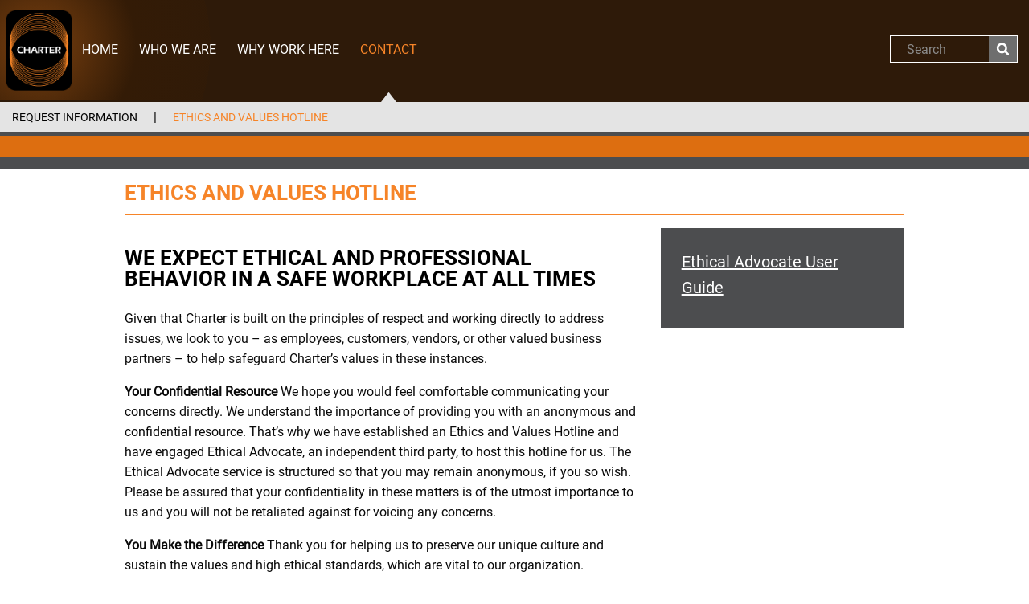

--- FILE ---
content_type: text/html; charset=utf-8
request_url: https://www.chartermfg.com/contact/ethics-values-hotline
body_size: 8369
content:
<!DOCTYPE html>
<html  >
<head id="head"><title>
	Charter Manufacturing - Ethics and Values Hotline
</title><meta name="description" content="Report a concern using the Ethical Advocate hotline phone number and web site." /> 
<meta charset="UTF-8" /> 
<!-- Microsoft Application Insights -->
<script type="text/javascript">
!(function (cfg){function e(){cfg.onInit&&cfg.onInit(n)}var x,w,D,t,E,n,C=window,O=document,b=C.location,q="script",I="ingestionendpoint",L="disableExceptionTracking",j="ai.device.";"instrumentationKey"[x="toLowerCase"](),w="crossOrigin",D="POST",t="appInsightsSDK",E=cfg.name||"appInsights",(cfg.name||C[t])&&(C[t]=E),n=C[E]||function(g){var f=!1,m=!1,h={initialize:!0,queue:[],sv:"8",version:2,config:g};function v(e,t){var n={},i="Browser";function a(e){e=""+e;return 1===e.length?"0"+e:e}return n[j+"id"]=i[x](),n[j+"type"]=i,n["ai.operation.name"]=b&&b.pathname||"_unknown_",n["ai.internal.sdkVersion"]="javascript:snippet_"+(h.sv||h.version),{time:(i=new Date).getUTCFullYear()+"-"+a(1+i.getUTCMonth())+"-"+a(i.getUTCDate())+"T"+a(i.getUTCHours())+":"+a(i.getUTCMinutes())+":"+a(i.getUTCSeconds())+"."+(i.getUTCMilliseconds()/1e3).toFixed(3).slice(2,5)+"Z",iKey:e,name:"Microsoft.ApplicationInsights."+e.replace(/-/g,"")+"."+t,sampleRate:100,tags:n,data:{baseData:{ver:2}},ver:undefined,seq:"1",aiDataContract:undefined}}var n,i,t,a,y=-1,T=0,S=["js.monitor.azure.com","js.cdn.applicationinsights.io","js.cdn.monitor.azure.com","js0.cdn.applicationinsights.io","js0.cdn.monitor.azure.com","js2.cdn.applicationinsights.io","js2.cdn.monitor.azure.com","az416426.vo.msecnd.net"],o=g.url||cfg.src,r=function(){return s(o,null)};function s(d,t){if((n=navigator)&&(~(n=(n.userAgent||"").toLowerCase()).indexOf("msie")||~n.indexOf("trident/"))&&~d.indexOf("ai.3")&&(d=d.replace(/(\/)(ai\.3\.)([^\d]*)$/,function(e,t,n){return t+"ai.2"+n})),!1!==cfg.cr)for(var e=0;e<S.length;e++)if(0<d.indexOf(S[e])){y=e;break}var n,i=function(e){var a,t,n,i,o,r,s,c,u,l;h.queue=[],m||(0<=y&&T+1<S.length?(a=(y+T+1)%S.length,p(d.replace(/^(.*\/\/)([\w\.]*)(\/.*)$/,function(e,t,n,i){return t+S[a]+i})),T+=1):(f=m=!0,s=d,!0!==cfg.dle&&(c=(t=function(){var e,t={},n=g.connectionString;if(n)for(var i=n.split(";"),a=0;a<i.length;a++){var o=i[a].split("=");2===o.length&&(t[o[0][x]()]=o[1])}return t[I]||(e=(n=t.endpointsuffix)?t.location:null,t[I]="https://"+(e?e+".":"")+"dc."+(n||"services.visualstudio.com")),t}()).instrumentationkey||g.instrumentationKey||"",t=(t=(t=t[I])&&"/"===t.slice(-1)?t.slice(0,-1):t)?t+"/v2/track":g.endpointUrl,t=g.userOverrideEndpointUrl||t,(n=[]).push((i="SDK LOAD Failure: Failed to load Application Insights SDK script (See stack for details)",o=s,u=t,(l=(r=v(c,"Exception")).data).baseType="ExceptionData",l.baseData.exceptions=[{typeName:"SDKLoadFailed",message:i.replace(/\./g,"-"),hasFullStack:!1,stack:i+"\nSnippet failed to load ["+o+"] -- Telemetry is disabled\nHelp Link: https://go.microsoft.com/fwlink/?linkid=2128109\nHost: "+(b&&b.pathname||"_unknown_")+"\nEndpoint: "+u,parsedStack:[]}],r)),n.push((l=s,i=t,(u=(o=v(c,"Message")).data).baseType="MessageData",(r=u.baseData).message='AI (Internal): 99 message:"'+("SDK LOAD Failure: Failed to load Application Insights SDK script (See stack for details) ("+l+")").replace(/\"/g,"")+'"',r.properties={endpoint:i},o)),s=n,c=t,JSON&&((u=C.fetch)&&!cfg.useXhr?u(c,{method:D,body:JSON.stringify(s),mode:"cors"}):XMLHttpRequest&&((l=new XMLHttpRequest).open(D,c),l.setRequestHeader("Content-type","application/json"),l.send(JSON.stringify(s)))))))},a=function(e,t){m||setTimeout(function(){!t&&h.core||i()},500),f=!1},p=function(e){var n=O.createElement(q),e=(n.src=e,t&&(n.integrity=t),n.setAttribute("data-ai-name",E),cfg[w]);return!e&&""!==e||"undefined"==n[w]||(n[w]=e),n.onload=a,n.onerror=i,n.onreadystatechange=function(e,t){"loaded"!==n.readyState&&"complete"!==n.readyState||a(0,t)},cfg.ld&&cfg.ld<0?O.getElementsByTagName("head")[0].appendChild(n):setTimeout(function(){O.getElementsByTagName(q)[0].parentNode.appendChild(n)},cfg.ld||0),n};p(d)}cfg.sri&&(n=o.match(/^((http[s]?:\/\/.*\/)\w+(\.\d+){1,5})\.(([\w]+\.){0,2}js)$/))&&6===n.length?(d="".concat(n[1],".integrity.json"),i="@".concat(n[4]),l=window.fetch,t=function(e){if(!e.ext||!e.ext[i]||!e.ext[i].file)throw Error("Error Loading JSON response");var t=e.ext[i].integrity||null;s(o=n[2]+e.ext[i].file,t)},l&&!cfg.useXhr?l(d,{method:"GET",mode:"cors"}).then(function(e){return e.json()["catch"](function(){return{}})}).then(t)["catch"](r):XMLHttpRequest&&((a=new XMLHttpRequest).open("GET",d),a.onreadystatechange=function(){if(a.readyState===XMLHttpRequest.DONE)if(200===a.status)try{t(JSON.parse(a.responseText))}catch(e){r()}else r()},a.send())):o&&r();try{h.cookie=O.cookie}catch(k){}function e(e){for(;e.length;)!function(t){h[t]=function(){var e=arguments;f||h.queue.push(function(){h[t].apply(h,e)})}}(e.pop())}var c,u,l="track",d="TrackPage",p="TrackEvent",l=(e([l+"Event",l+"PageView",l+"Exception",l+"Trace",l+"DependencyData",l+"Metric",l+"PageViewPerformance","start"+d,"stop"+d,"start"+p,"stop"+p,"addTelemetryInitializer","setAuthenticatedUserContext","clearAuthenticatedUserContext","flush"]),h.SeverityLevel={Verbose:0,Information:1,Warning:2,Error:3,Critical:4},(g.extensionConfig||{}).ApplicationInsightsAnalytics||{});return!0!==g[L]&&!0!==l[L]&&(e(["_"+(c="onerror")]),u=C[c],C[c]=function(e,t,n,i,a){var o=u&&u(e,t,n,i,a);return!0!==o&&h["_"+c]({message:e,url:t,lineNumber:n,columnNumber:i,error:a,evt:C.event}),o},g.autoExceptionInstrumented=!0),h}(cfg.cfg),(C[E]=n).queue&&0===n.queue.length?(n.queue.push(e),n.trackPageView({})):e();})({
  src: "https://js.monitor.azure.com/scripts/b/ai.3.gbl.min.js",
  // name: "appInsights", // Global SDK Instance name defaults to "appInsights" when not supplied
  // ld: 0, // Defines the load delay (in ms) before attempting to load the sdk. -1 = block page load and add to head. (default) = 0ms load after timeout,
  // useXhr: 1, // Use XHR instead of fetch to report failures (if available),
  // dle: true, // Prevent the SDK from reporting load failure log
  crossOrigin: "anonymous", // When supplied this will add the provided value as the cross origin attribute on the script tag
  // onInit: null, // Once the application insights instance has loaded and initialized this callback function will be called with 1 argument -- the sdk instance (DON'T ADD anything to the sdk.queue -- As they won't get called)
  // sri: false, // Custom optional value to specify whether fetching the snippet from integrity file and do integrity check
  cfg: { // Application Insights Configuration
    connectionString: "InstrumentationKey=cd5214ba-4979-4aae-85bf-1a2eebef04a4;IngestionEndpoint=https://centralus-2.in.applicationinsights.azure.com/;LiveEndpoint=https://centralus.livediagnostics.monitor.azure.com/;ApplicationId=a1f3f60b-d450-4646-8e14-ca35ae5abf74"
}});
</script>
<!-- Google tag (gtag.js) -->
<script async src="https://www.googletagmanager.com/gtag/js?id=G-37PQ2JD8GF"></script>
<script>
  window.dataLayer = window.dataLayer || [];
  function gtag(){dataLayer.push(arguments);}
  gtag('js', new Date());
  gtag('config', 'G-37PQ2JD8GF');
</script>
<meta name="google-site-verification" content="1UBKrif3ah7ghp3x12b2v4h88MpnWuzvAsNEZJuwrzw" />
<meta http-equiv="x-ua-compatible" content="ie=edge">
<meta name="viewport" content="width=device-width, initial-scale=1.0">
<link href="/Common/Stylesheets/charter-common.min.css" rel="stylesheet" />
<link href="/CharterManufacturing/Stylesheets/chartermanufacturing.min.css" rel="stylesheet" /> 
<link href="/App_Themes/Default/Images/favicon.ico" type="image/x-icon" rel="shortcut icon"/>
<link href="/App_Themes/Default/Images/favicon.ico" type="image/x-icon" rel="icon"/>
<link href="/CMSPages/GetResource.ashx?_webparts=677" type="text/css" rel="stylesheet"/>
</head>
<body class="LTR Chrome ENUS ContentBody" >
    
    <form method="post" action="/contact/ethics-values-hotline" id="form">
<div class="aspNetHidden">
<input type="hidden" name="__CMSCsrfToken" id="__CMSCsrfToken" value="Q7sF/rzNYAOXiDOywdRPmjv5OHiJIquT9H885GxYgJB+/trU6vL36+PiCtNg4YX+JkoBFMKveuFUpSSv4KzpyF+dPM+rrFg2ke4yWU7rXSk=" />
<input type="hidden" name="__EVENTTARGET" id="__EVENTTARGET" value="" />
<input type="hidden" name="__EVENTARGUMENT" id="__EVENTARGUMENT" value="" />

</div>

<script type="text/javascript">
//<![CDATA[
var theForm = document.forms['form'];
if (!theForm) {
    theForm = document.form;
}
function __doPostBack(eventTarget, eventArgument) {
    if (!theForm.onsubmit || (theForm.onsubmit() != false)) {
        theForm.__EVENTTARGET.value = eventTarget;
        theForm.__EVENTARGUMENT.value = eventArgument;
        theForm.submit();
    }
}
//]]>
</script>


<script src="/WebResource.axd?d=pynGkmcFUV13He1Qd6_TZB0thO5NgmUoyg_g403dwhiRHJGszilqgRFZNF-G147608wa2boVX3o0ezo7sTRCWw2&amp;t=638901346312636832" type="text/javascript"></script>

<input type="hidden" name="lng" id="lng" value="en-US" />
<script src="/CMSPages/GetResource.ashx?scriptfile=%7e%2fCMSScripts%2fWebServiceCall.js" type="text/javascript"></script>
<script type="text/javascript">
	//<![CDATA[

function PM_Postback(param) { if (window.top.HideScreenLockWarningAndSync) { window.top.HideScreenLockWarningAndSync(1080); } if(window.CMSContentManager) { CMSContentManager.allowSubmit = true; }; __doPostBack('m$am',param); }
function PM_Callback(param, callback, ctx) { if (window.top.HideScreenLockWarningAndSync) { window.top.HideScreenLockWarningAndSync(1080); }if (window.CMSContentManager) { CMSContentManager.storeContentChangedStatus(); };WebForm_DoCallback('m$am',param,callback,ctx,null,true); }
//]]>
</script>
<script src="/ScriptResource.axd?d=NJmAwtEo3Ipnlaxl6CMhvuhgd_RIvBtTNEw0MluauxfVdKtCW8-9lj1g6GvtQUe2HElEAKCz3mL785PcOo3umyOh1rJG6vHxHyFtaMXrTjVsqeXyNHKywmX-as1RhXWFO9G8GDzokmVpkRjkb-ia42xKjrylCpM1Z2M01xaERMc1&amp;t=345ad968" type="text/javascript"></script>
<script src="/ScriptResource.axd?d=dwY9oWetJoJoVpgL6Zq8OAtF3XMFtVAYAaOykeX0UY80eEvXT3cDnPbEzg6ujtOLGAt2n0wxDsqTe4pEBGNJfwc7ECses-SIA24tob6A6ohGgKbTdVKoMIWnb05WccCLCVmthBi8QiXHrcwTrY7bwmglI_iPU64Lp4SKx9ObQXU1&amp;t=345ad968" type="text/javascript"></script>
<script type="text/javascript">
	//<![CDATA[

var CMS = CMS || {};
CMS.Application = {
  "language": "en",
  "imagesUrl": "/CMSPages/GetResource.ashx?image=%5bImages.zip%5d%2f",
  "isDebuggingEnabled": true,
  "applicationUrl": "/",
  "isDialog": false,
  "isRTL": "false"
};

//]]>
</script>
<div class="aspNetHidden">

	<input type="hidden" name="__VIEWSTATEGENERATOR" id="__VIEWSTATEGENERATOR" value="A5343185" />
	<input type="hidden" name="__SCROLLPOSITIONX" id="__SCROLLPOSITIONX" value="0" />
	<input type="hidden" name="__SCROLLPOSITIONY" id="__SCROLLPOSITIONY" value="0" />
</div>
    <script type="text/javascript">
//<![CDATA[
Sys.WebForms.PageRequestManager._initialize('manScript', 'form', ['tctxM',''], [], [], 90, '');
//]]>
</script>

    <div id="ctxM">

</div>
    
<header class="banner">
  <div class="wrapper">
    <div class="contain-to-grid">
      <div class="row">
        <div class="small-12 medium-12 large-12 columns">
          <a class="brand" href="/"><span>Charter Manufacturing</span></a><a class="portal" href="https://my.chartersteel.com/" target="_blank">Customer Portal</a>
<div class="search-primary" role="search"><div id="p_lt_ctl00_HeaderSmartSearchBox_pnlSearch" class="searchBox" onkeypress="javascript:return WebForm_FireDefaultButton(event, &#39;p_lt_ctl00_HeaderSmartSearchBox_btnSearch&#39;)">
	
    <label for="p_lt_ctl00_HeaderSmartSearchBox_txtWord" id="p_lt_ctl00_HeaderSmartSearchBox_lblSearch">Search:</label>
    <input name="p$lt$ctl00$HeaderSmartSearchBox$txtWord" type="text" maxlength="1000" id="p_lt_ctl00_HeaderSmartSearchBox_txtWord" class="form-control" />
    <input type="submit" name="p$lt$ctl00$HeaderSmartSearchBox$btnSearch" value="Search" id="p_lt_ctl00_HeaderSmartSearchBox_btnSearch" class="btn btn-default" />
    
    <div id="p_lt_ctl00_HeaderSmartSearchBox_pnlPredictiveResultsHolder" class="predictiveSearchHolder">

	</div>

</div>
</div><div class="mobile-utility">
  <button type="button" class="icon-search" data-toggle="collapse" data-target="search-primary">
    <span class="vh">Toggle search</span>
  </button>
  <button type="button" class="icon-navicon" data-toggle="collapse" data-target="menu-primary">
    <span class="vh">Toggle navigation</span>
  </button>
</div>
<nav class="top-bar" data-topbar>

	<ul id="menuElem">
		<li>
			<a href="/">Home</a>
		</li>
		<li>
			<a href="/who">Who We Are</a>
			<ul>
				<li>
					<a href="/who/history">Our History</a>
				</li>
				<li>
					<a href="/who/companies">Our Family of Companies</a>
				</li>

			</ul>
		</li>
		<li>
			<a href="/work">Why Work Here</a>
			<ul>
				<li>
					<a href="/work/jobs">Career Opportunities</a>
				</li>
				<li>
					<a href="/work/culture-and-total-rewards">Culture and Total Rewards</a>
				</li>
				<li>
					<a href="/work/internships">Internships/Co-ops</a>
				</li>
				<li>
					<a href="/work/college">College Recruitment</a>
				</li>

			</ul>
		</li>
		<li class="Highlighted">
			<a href="/contact">Contact</a>
			<ul>
				<li>
					<a href="/contact/request-information">Request Information</a>
				</li>
				<li class="Highlighted">
					<a href="/contact/ethics-values-hotline">Ethics and Values Hotline</a>
				</li>

			</ul>
		</li>

	</ul>


</nav>


        </div>
      </div>
    </div>
  </div>
</header>
<main>
  

<section id="hero">
  <div class="row">
    <div class="small-12 medium-12 large-12 columns">
      <img id="p_lt_ctl01_pageplaceholder_p_lt_ctl00_HeroImage_ucEditableImage_imgImage" src="/CMSPages/GetAzureFile.aspx?path=~\media\chartermanufacturing\images\hero-ethics-values.jpg&amp;hash=8bf0503ef6d35870e4a474d053345cfde6ef4bce82c6d5484a76bdf1b5f6355a" alt="" />


    </div>
  </div>
</section>
<section class="main">
  <div class="row">
    <div class="small-12 medium-12 large-12 columns">
      <h1>Ethics and Values Hotline</h1>

    </div>
  </div>
  <section class="odd">
    <div class="row">
      <div class="small-12 medium-8 large-8 columns">
        <h2>We expect ethical and professional behavior in a safe workplace at all times</h2>
<p>Given that Charter is built on the principles of respect and working directly to address issues, we look to you &ndash; as employees, customers, vendors, or other valued business partners &ndash; to help safeguard Charter’s values in these instances.</p>
<p><strong>Your Confidential Resource</strong> We hope you would feel comfortable communicating your concerns directly. We understand the importance of providing you with an anonymous and confidential resource. That’s why we have established an Ethics and Values Hotline and have engaged Ethical Advocate, an independent third party, to host this hotline for us. The Ethical Advocate service is structured so that you may remain anonymous, if you so wish. Please be assured that your confidentiality in these matters is of the utmost importance to us and you will not be retaliated against for voicing any concerns.</p>
<p><strong>You Make the Difference</strong> Thank you for helping us to preserve our unique culture and sustain the values and high ethical standards, which are vital to our organization.</p>
      </div>
      <div class="small-12 medium-4 large-4 columns">
        <aside>
  <div>
    <h5><a href='https://www.chartermfg.com/contact/ethics-values-hotline/files/ethical-advocate-user-guide' target='_blank' title='View/Download PDF'>Ethical Advocate User Guide</a></h5>  
  </div>
</aside>
      </div>
    </div>
  </section>
  <section class="even">
    <div class="row">
      <div class="small-12 medium-12 large-12 columns">
        <h2>Report a concern through the Ethical Advocate website</h2>
<a class="button" href="https://chartermfg.ethicaladvocate.com/" target=”_blank”>Get Started</a> 
      </div>
    </div>
  </section>
</section>
</main>
<footer>
  <div class="row">
  <div class="small-12 medium-12 large-12 columns wrapper">
    <div class="site-social">
      <ul>
        <li><a target="_blank" title="Follow us on LinkedIn" class="icon-linkedin" href="https://www.linkedin.com/company/charter-manufacturing"><span class="vh">Follow us LinkedIn</span></a></li>
        <li><a target="_blank" title="Like us on Facebook" class="icon-facebook" href="https://www.facebook.com/chartermanufacturing/"><span class="vh">Like us on Facebook</span></a></li>
         <li style="display:none"><a target="_blank" title="Follow us on Twitter" class="icon-twitter" href="https://twitter.com/chartermfg"><span class="vh">Follow us on Twitter</span></a></li>
      </ul>
    </div>
    <div class="legal">
      &copy;2026 Charter Manufacturing
    </div>
  </div>
</div>
<div class="row">
  <div class="small-12 medium-12 large-12 columns wrapper">
    <nav>
      <ul>
        <li class="menu-news"><a href="/news/">News</a></li>
        <li class="menu-privacy-policy"><a href="/privacy/">Privacy Policy</a></li>
		<li class="menu-privacy-policy"><a href="/biometric-policy/">Biometric Policy</a></li>
      </ul>
    </nav>
  </div>
</div>
</footer>
<script src="/CMSScripts/Custom/jquery-3.6.4/jquery.min.js"></script>
<script src="/CMSScripts/Custom/what-input-4.0.4/what-input.min.js"></script>
<script src="/CMSScripts/Custom/foundation-6.3.0/foundation.min.js"></script>
<script src="/CMSScripts/Custom/common/charter-common.js"></script>
    
    

<script type="text/javascript">
	//<![CDATA[
WebServiceCall('/cmsapi/webanalytics', 'LogHit', '{"NodeAliasPath":"/Contact/Ethics-Values-Hotline","DocumentCultureCode":"en-US","UrlReferrer":""}')
//]]>
</script>
<script type="text/javascript">
//<![CDATA[

var callBackFrameUrl='/WebResource.axd?d=beToSAE3vdsL1QUQUxjWdauo8LnqhjoFqeq3Dr81aQT1_tCLxiXxN4VwNFVpQ9zAFplhF2iuX9iMiSEzMg_cEg2&t=638901346312636832';
WebForm_InitCallback();
theForm.oldSubmit = theForm.submit;
theForm.submit = WebForm_SaveScrollPositionSubmit;

theForm.oldOnSubmit = theForm.onsubmit;
theForm.onsubmit = WebForm_SaveScrollPositionOnSubmit;
//]]>
</script>
  <input type="hidden" name="__VIEWSTATE" id="__VIEWSTATE" value="Lfskw6dhbYN7Q0qiK+2F3qO++6jMvZ2qQLL06qVDXiTDjrmEGkhF+GYqYUDiVsKximBkml0cH1ojcQ0j0z6VsFebgfj/+MBBz1j7mXZ5zHUkUEDFQY4C0CdBgtsZhWOQLMnpnHp3iQIEvqmXWi8KI9HAp0SELkj3ZDgJjjyQdTqR9916w144/vff/EWl49zAWvp7WozdBpf7PZPenfAmT2IuGm5IjFimyIu1dbFylYHlOLIGrRPEfeIpHhVw3Y5bQ+DcIYMr/8ejlEPd16zEqxvHkESq6IcDqDMFtYHXCeAHLVxo76W5SCvEnbTBsS9OWFMyrCP6Yq4Tso+Vw96c3lImWOfo9Za6wSiri1DI0RPOOFz08CYtkw3DkfW62MuzhwOaCdPBYXTXaFPpeCHZfm4ZNjgj49QKVIALJoC4ZDyn2uW1AFXlifXC7bqVeabbPvxFJkgZ//DOSfSDq97FJL8v4fNFhZ9XYBL+Z5QpO9vjAJh+Cp0yGu2Xv2QsNC973OHlh8/CRwWZkJsAbDYFeayuWz6SvwxZQG2GbaBWDko=" />
  <script type="text/javascript">
      //<![CDATA[
      if (window.WebForm_InitCallback) {
        __theFormPostData = '';
        __theFormPostCollection = new Array();
        window.WebForm_InitCallback();
      }
      //]]>
    </script>
  </form>
</body>
</html>


--- FILE ---
content_type: text/css
request_url: https://www.chartermfg.com/CharterManufacturing/Stylesheets/chartermanufacturing.min.css
body_size: 204
content:
header .brand{background:url(/CharterManufacturing/images/logo-cm.png) no-repeat;background-size:contain}

--- FILE ---
content_type: application/x-javascript
request_url: https://www.chartermfg.com/CMSScripts/Custom/common/charter-common.js
body_size: 2017
content:
/*
 *	Common JavaScript for the .com Websites
 *
 *	History
 *	2017-03-27 fbrady	Created.	Added instantiation of Foundation (WS-236).
 *	2017-04-05 fbrady	Modified.	JavaScript for navigation (WS-150).
 *	2017-07-03 jrybacek	Modified.	UAT bug remediation, removed page reload on resize, etc...
 *  2017-07-05 fbrady	Modified.	UAT bug remediation: for mobile ensure search input always starts empty when we get to a page (even using the browser back button)
*/

// 2017-03-27 Required for Foundation's responsiveness (WS-236)
$(document).foundation();

$(document).ready(function () {
	// 2017-04-05 fbrady Add classes to Kentico navigation structure for correct styling (WS-150)
	// 2017-04-05 fbrady Add the home class to the header tag if on homepage (WS-150)
	if ($('#homepage-hero').length !== 0) {
		$('header').addClass('home');
		$('body').css('background-color', '#000');
	}
	// Add search box label
	$('.searchBox label').html('Search');
	// Remove search box defaults
	$('.searchBox input[type="submit"]').val('');
	// Add class to standard Kentico navigation webpart
	$('#menuElem').addClass('menu-primary');
	// Add class to secondary menu items for styling purposes
	$('.menu-primary li ul').addClass('menu-secondary');
	// Add overview, privacy policy, and Charter Steel customer portal to mobile menu
	$('.menu-secondary').prepend('<li class="hide-for-desktop"><a href="#">Overview</a></li>');
	$('.menu-primary').append('<li class="hide-for-desktop"><a href="/privacy">Privacy Policy</a></li>');
	$('.menu-primary').append('<li class="mobile-portal"><a href="https://my.chartermfg.com/portal/page/portal/CUSTOMER/LOGIN">Customer Portal</a></li>');
	// Bind search icon
	$('.icon-search').on('click touch',
		function () {
			$(this).toggleClass('mobile-search-open');
			$('.search-primary').slideToggle(1);
			$('.icon-search span').toggle();
		}
	);
	// Bind navigation icon
	$('.icon-navicon').on('click touch',
		function () {
			$('.menu-primary').slideToggle();
		}
	);
	// Determine if we are building or unbuilding the mobile header
	if (Foundation.MediaQuery.current === 'medium' || Foundation.MediaQuery.current === 'small') {
		// Ensure search input box is always empty when we first get to a page
		$('.searchBox input[type="text"]').val('');
		buildMobileHeader();
	} else {
		unbuildMobileHeader();
	}
});

$('.searchBox input[type="text"]').keydown(function (e) {
	if (e.keyCode == 8 && $(this).val().length <= 1) {
		$('.searchBox label').html('Search');
	} else if (e.keyCode == 46) {
		$('.searchBox label').html('Search');
	} else {
		$('.searchBox label').html('');
	}
});

function buildMobileHeader() {
	// Add the word Go from submit button
	$('.searchBox input[type="submit"]').val('Go');
	// 2017-04-06 fbrady For mobile navigation (WS-150)
	if ($('.menu-primary li ul') !== 0) {
		// Hide menu before manipulation
		$('.menu-primary').hide();
		$('.menu-primary li ul').each(function () {
			var url = $(this).prev().attr('href');
			// 2017-04-06 fbrady Add a chevron-down icon if there is a sub menu (WS-150)
			if ($(this).parent().children().first().children().length === 0) {
				$(this).parent().children().first().append('<span class="icon-chevron-down"></span>');
			}
			$(this).children().children().first().attr('href', url);
			if (url === window.location.pathname) {
				$(this).children().first().addClass('Highlighted');
			} else {
				$(this).children().first().removeClass('Highlighted');
			}
			// 2017-04-07 fbrady Toggle sub menu and chevron (WS-150)
			$(this).prev().on('click touch',
				function(e) {
					e.preventDefault();
					$(this).next().slideToggle();
					$(this).children().toggleClass('icon-chevron-down icon-chevron-up');
				}
			);
		});
	}
}

function unbuildMobileHeader() {
	// Make search icon appear not selected
	$('.icon-search').removeClass('mobile-search-open');
	// Remove the word Go from submit button
	$('.searchBox input[type="submit"]').val('');
	// Unbind expand/collapse feature of mobile menu
	$('.menu-primary li a').unbind('click touch');
	// Remove chevrons appended to HTML in mobile menu for items with child pages
	$('.icon-chevron-down').remove();
	// Show hidden menu, this stops users from seeing a menu partially built
	$('.menu-primary').show();
}

$(window).on('changed.zf.mediaquery', function (event, newSize, oldSize) {
	if (Foundation.MediaQuery.current === 'medium' || Foundation.MediaQuery.current === 'small') {
		// Only run if we were NOT previously small or medium
		if (!(oldSize == 'small' || oldSize == 'medium')) {
			buildMobileHeader();
		}
	}
	if (Foundation.MediaQuery.atLeast('large')) {
		// Only run if we were previously small or medium
		if ((oldSize == 'small' || oldSize == 'medium')) {
			unbuildMobileHeader();
		}
	}
});
